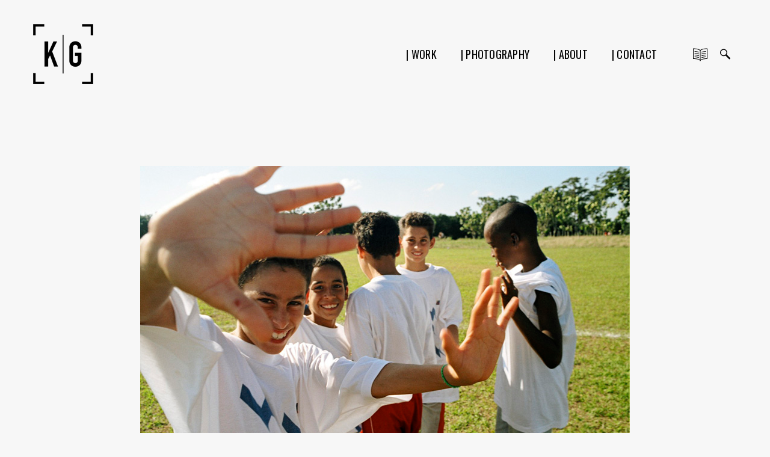

--- FILE ---
content_type: text/html; charset=UTF-8
request_url: http://www.katiegreenwood.com/portfolio/cuba/
body_size: 11667
content:
<!DOCTYPE html>
<html lang="en" data-version="3.0.8">
	<head>
		<meta charset="UTF-8" />
		<meta name="viewport" content="width=device-width, initial-scale=1.0, maximum-scale=1.0" />
		<meta name="description" content="Freelance Picture Researcher | Author | Brighton">
		<title>Katie Greenwood &rsaquo; Cuba</title>
		<link rel="pingback" href="http://katiegreenwood.com/xmlrpc.php" />
		<!--[if lt IE 9]><script src="http://html5shim.googlecode.com/svn/trunk/html5.js"></script><![endif]-->
		<link type="text/css" rel="stylesheet" href="http://katiegreenwood.com/wp-content/themes/semplice/css/reset.css">
		 <link data-fontset-id="ce-fontset" href="https://fonts.googleapis.com/css?family=EB+Garamond|Oswald:300,400" rel="stylesheet"> 
<style id="ce-fontset" type="text/css">.light { font-family: "Oswald", Helvetica, Arial, sans-serif !important; font-style: normal; font-weight: 300; }body, textarea, input { font-family: "EB Garamond", Helvetica, Arial, sans-serif !important; font-style: normal; font-weight: 400;}.regular { font-family: "EB Garamond", Helvetica, Arial, sans-serif !important; font-style: normal; font-weight: 400; }.regular_italic { font-family: "EB Garamond", Helvetica, Arial, sans-serif !important; font-style: italic; font-weight: 400; }.bold, strong, b { font-family: "Oswald", Helvetica, Arial, sans-serif; font-style: normal; font-weight: 400; }</style>		<link type="text/css" rel="stylesheet" href="http://katiegreenwood.com/wp-content/themes/semplice/style.css">
		<style type="text/css" id="semplice-custom-css">#navbar-bg { background: #f7f7f7 !important; }#fullscreen-menu { background: rgb(247, 247, 247); background: rgba(247, 247, 247, 1); }#navbar-bg { opacity: 0; }#navbar { border-bottom: 1px solid transparent !important; }.transparent { opacity: 0 !important; }@media (max-width: 767px) {.transparent { background: #f7f7f7 !important; }}#navbar .controls a .nav-icon { background: #000000 !important; }#navbar .controls a svg { fill: #000000 !important; }#fullscreen-menu .menu-inner nav ul li a, .follow-links ul li a svg, nav.standard ul li a { letter-spacing: 0.25px !important; }#fullscreen-menu .menu-inner nav ul li a, .follow-links ul li a svg, nav.standard ul li a { text-transform: none !important; }#navbar .controls a.project-panel-button { margin-right: -10px; padding-left: 10px; }nav.standard ul li a { padding: 0px 20px; }#fullscreen-menu .menu-inner nav { padding: 40px 0px; }#fullscreen-menu .menu-inner nav ul li a, .follow-links ul li a svg, nav.standard ul li a { color: #000000 !important; }.follow-links ul li a svg { fill: #000000 !important; }nav.standard ul li a { text-decoration: none !important; }#fullscreen-menu .menu-inner nav ul li a { border-color: #000000 !important; }#fullscreen-menu .menu-inner nav ul li.current-menu-item a, #fullscreen-menu .menu-inner nav ul li.current_page_item a, nav.standard ul li.current-menu-item a, nav.standard ul li.current_page_item a, #fullscreen-menu .menu-inner nav ul li.current-menu-item a:hover, #fullscreen-menu .menu-inner nav ul li.current_page_item a:hover, nav.standard ul li.current-menu-item a:hover, nav.standard ul li.current_page_item a:hover, .is-work nav.standard ul li.portfolio-grid a, .is-work #fullscreen-menu .menu-inner nav ul li.portfolio-grid a { color: #999999 !important; }nav.standard ul li.current-menu-item a, nav.standard ul li.current_page_item a, nav.standard ul li.current-menu-item a:hover, nav.standard ul li.current_page_item a:hover, .is-work nav.standard ul li.portfolio-grid a { text-decoration: none !important; }#fullscreen-menu .menu-inner nav ul li.current-menu-item a, #fullscreen-menu .menu-inner nav ul li.current_page_item a, #fullscreen-menu .menu-inner nav ul li.current-menu-item a:hover, #fullscreen-menu .menu-inner nav ul li.current_page_item a:hover, .is-work #fullscreen-menu .menu-inner nav ul li.portfolio-grid a { border-color:  !important; }#fullscreen-menu .menu-inner nav ul li a:hover, .follow-links ul li a svg, nav.standard ul li a:hover { color: #999999 !important; }.follow-links ul li a:hover svg { fill: #999999 !important; }nav.standard ul li a:hover { text-decoration: none !important; }#fullscreen-menu .menu-inner nav ul li a:hover { border-color:  !important; }nav.standard ul li a { font-size: 18px !important; }header { position: absolute; }#fullscreen-menu .menu-inner nav { margin-top: 70px !important; }#fullscreen-menu .menu-inner nav { top: 70px; transform: translate(0px, 0px); -webkit-transform: translate(0px, 0px); }#fullscreen-menu .menu-inner nav ul li { text-align: right; }#fullscreen-menu .menu-inner nav .fluid-menu-container li a { right: 40px; }#fullscreen-menu .menu-inner .follow-links { background: rgb(255, 255, 255); background: rgba(255, 255, 255, 1); }#fullscreen-menu .menu-inner .follow-links ul li a { padding-top: 5px; padding-bottom: 5px; }#fullscreen-menu .menu-inner .follow-links { border-top: 1px solid transparent !important; }#fullscreen-menu .menu-inner .follow-links ul li a { padding-right: 10px; padding-left: 10px; }#fullscreen-menu .menu-inner .follow-links ul li a svg { fill: #aaaaaa !important; }#fullscreen-menu .menu-inner .follow-links ul li a:hover svg { fill: #000000 !important; }#fullscreen-menu .menu-inner .follow-links ul li a:hover { background: #ffffff !important; }header { top: -180px; }#navbar, #navbar-bg, .controls a, .controls a span { height: 180px; }#navbar .controls a .nav-icon { margin-top: 90px !important; }.navbar-inner { height: 180px; overflow: hidden; }.controls a svg, div.header-icon { margin-top: 78px; }section#blog, .post-password-form, section#not-found { margin-top: 180px !important; }#fullscreen-menu .menu-inner nav.align-top { margin-top: 180px !important; transform: none; -webkit-transform: none; }#fullscreen-menu .menu-inner nav { margin-top: 180px !important; }#content-holder, #page-content { margin-top: 180px !important; }.menu-style-nobutton ul li a, nav.standard ul li a { line-height: 180px !important; }.title-top { top: 180px; }body {background-color: #f7f7f7 !important;}.semplice-share .text { background: #ffffff !important; }.semplice-share .text { color: #888888 !important; }.share-box .semplice-share .text { border-color: #e6e6e6 !important; }.wysiwyg, .wysiwyg p, .wysiwyg pre, .post-heading h2, #post .wysiwyg .meta p span, p.quote, .wysiwyg h1, .wysiwyg h2, .wysiwyg h3, .wysiwyg h4, .wysiwyg h5, .wysiwyg h6, #category-archives h4, h4#comments, .comment-autor, .comment-autor a, .comment-time, .comment-content p, h3#reply-title, .comments-pagination, .meta p a, section#comment h3#comments, .no-results, blockquote p, .quote-container p, .result-header h3 { color: #000000!important ;}.archives-close svg { fill: #000000!important ;}abbr, acronym { border-color: #000000 !important;}#post .wysiwyg  a, .wysiwyg-ce a, #post .wysiwyg p a, p.quote a, .next p a, .previous p a, a.page-numbers, #category-archives nav ul li a, .cover-headline a { color: #000000!important ;}#post .wysiwyg { border-color: #000000!important ;}#post .semplice-share .button a { color: white !important; }#post .wysiwyg a:hover, .wysiwyg-ce a:hover, #post .wysiwyg p a:hover, .post-heading p a:hover, #post .wysiwyg .meta p a:hover, p.quote a:hover, #post .wysiwyg a.more-link:hover, .description a.more-link:hover, .next p a:hover, .previous p a:hover, #category-archives nav ul li a:hover, a.comment-edit-link:hover, a.comment-reply-link:hover, a.page-numbers:hover, section#category-archives nav ul li a:hover,  .cover-headline a:hover { color: #999999!important ;}#post .semplice-share .button a:hover { color: white !important; }.post-heading h2 a, .result-header h3, #category-archives h2 { color: #000000!important ;}.post-heading p, .post-heading p a, #post .wysiwyg .meta p a { color: #a0a0a0!important ;}#comment { background-color: #f9f9f9 !important;}form#commentform textarea, form#commentform input { background-color: #f9f9f9 !important;}form#commentform #submit, form#commentform input, form#commentform textarea { color: #000000 !important; }form#commentform textarea::-webkit-input-placeholder { color: #000000 !important; opacity: .5 !important;}form#commentform textarea::-moz-placeholder { color: #000000 !important; opacity: .5 !important;}form#commentform textarea:-ms-input-placeholder { color: #000000 !important; opacity: .5 !important;}form#commentform textareainput:-moz-placeholder { color: #000000 !important; opacity: .5 !important;}form#commentform input::-webkit-input-placeholder { color: #000000 !important; opacity: .5 !important;}form#commentform input::-moz-placeholder { color: #000000 !important; opacity: .5 !important;}form#commentform input:-ms-input-placeholder { color: #000000 !important; opacity: .5 !important;}form#commentform inputinput:-moz-placeholder { color: #000000 !important; opacity: .5 !important;}form#commentform textarea, form#commentform input { border-color: #e0e0e0 !important;}#post .wysiwyg a.more-link, .description a.more-link { color: #acacac !important; }#post .wysiwyg a.more-link, .description a.more-link { border-color: #e6e6e6!important ;}.edit-reply a { color: #aaaaaa!important ;}.edit-reply a { border-color: #e6e6e6!important ;}.post-divider { background: #ffffff!important ;}.post-password-form input, .result-header, #category-archives h4, .comment-content, pre, tt, code, kbd, blockquote, .wysiwyg table, .description table, .wysiwyg-ce table , .wysiwyg table th, .wysiwyg table td, .description table th, .description table td, .wysiwyg-ce table th, .wysiwyg-ce table td { border-color: #ffffff!important ;}.search-field { background: #ffffff!important ;}.search-field { border-color: #e6e6e6!important ;}.search-field { color: #000000!important ;}.close-search svg { fill: #000000 !important;}.search-form input::-webkit-input-placeholder { color: #000000 !important; opacity: 1;}.search-form input::-moz-placeholder { color: #000000 !important; opacity: 1;}.search-form input:-ms-input-placeholder { color: #000000 !important; opacity: 1;}header { top: 0px !important; opacity: 1; }.fade-content, #project-panel-footer, #blog { opacity: 1 }.no-gutter-grid-sizer { width: 8.3333% !important; }.no-gutter-gutter-sizer { width: 0px; }.remove-gutter-yes { margin: 0px !important; }.masonry-span0{ width: 0% !important; float: left; }.masonry-span1{ width: 8.3333% !important; float: left; }.masonry-span2{ width: 16.6667% !important; float: left; }.masonry-span3{ width: 25% !important; float: left; }.masonry-span4{ width: 33.3333% !important; float: left; }.masonry-span5{ width: 41.6667% !important; float: left; }.masonry-span6{ width: 50% !important; float: left; }.masonry-span7{ width: 58.3333% !important; float: left; }.masonry-span8{ width: 66.6667% !important; float: left; }.masonry-span9{ width: 75% !important; float: left; }.masonry-span10{ width: 83.3333% !important; float: left; }.masonry-span11{ width: 91.6667% !important; float: left; }.masonry-span12{ width: 100% !important; float: left; }@media (max-width: 767px) {.masonry-span1, .masonry-span2, .masonry-span3, .masonry-span4, .masonry-span5, .masonry-span6, .masonry-span7, .masonry-span8, .masonry-span9, .masonry-span10, .masonry-span11, .masonry-span12 { width: 100% !important; }}.lightbox-overlay { background-color: rgba(255,255,255,0.98); -webkit-animation: fadein 0.35s; -moz-animation: fadein 0.35s; -ms-animation: fadein 0.35s; -o-animation: fadein 0.35s; animation: fadein 0.35s; }@keyframes fadein { from { background-color: rgba(255,255,255,0); } to { background-color: rgba(255,255,255,0.98); } }@-moz-keyframes fadein { from { background-color: rgba(255,255,255,0); } to { background-color: rgba(255,255,255,0.98); } }@-webkit-keyframes fadein { from { background-color: rgba(255,255,255,0); } to { background-color: rgba(255,255,255,0.98); } }@-ms-keyframes fadein { from { background-color: rgba(255,255,255,0); } to { background-color: rgba(255,255,255,0.98); } }@-o-keyframes fadein { from { background-color: rgba(255,255,255,0); } to { background-color: rgba(255,255,255,0.98); } }.lightbox-arrows .imagelightbox-arrow svg { fill: #777777; }</style>
					<link rel="shortcut icon" href="http://katiegreenwood.com/wp-content/uploads//2014/02/KG_Logo.png">
						<link rel='dns-prefetch' href='//katiegreenwood.com' />
<link rel='dns-prefetch' href='//s.w.org' />
<link rel="alternate" type="application/rss+xml" title="Katie Greenwood &raquo; Cuba Comments Feed" href="http://www.katiegreenwood.com/portfolio/cuba/feed/" />
		<script type="text/javascript">
			window._wpemojiSettings = {"baseUrl":"https:\/\/s.w.org\/images\/core\/emoji\/2.3\/72x72\/","ext":".png","svgUrl":"https:\/\/s.w.org\/images\/core\/emoji\/2.3\/svg\/","svgExt":".svg","source":{"concatemoji":"http:\/\/katiegreenwood.com\/wp-includes\/js\/wp-emoji-release.min.js?ver=4.8.19"}};
			!function(t,a,e){var r,i,n,o=a.createElement("canvas"),l=o.getContext&&o.getContext("2d");function c(t){var e=a.createElement("script");e.src=t,e.defer=e.type="text/javascript",a.getElementsByTagName("head")[0].appendChild(e)}for(n=Array("flag","emoji4"),e.supports={everything:!0,everythingExceptFlag:!0},i=0;i<n.length;i++)e.supports[n[i]]=function(t){var e,a=String.fromCharCode;if(!l||!l.fillText)return!1;switch(l.clearRect(0,0,o.width,o.height),l.textBaseline="top",l.font="600 32px Arial",t){case"flag":return(l.fillText(a(55356,56826,55356,56819),0,0),e=o.toDataURL(),l.clearRect(0,0,o.width,o.height),l.fillText(a(55356,56826,8203,55356,56819),0,0),e===o.toDataURL())?!1:(l.clearRect(0,0,o.width,o.height),l.fillText(a(55356,57332,56128,56423,56128,56418,56128,56421,56128,56430,56128,56423,56128,56447),0,0),e=o.toDataURL(),l.clearRect(0,0,o.width,o.height),l.fillText(a(55356,57332,8203,56128,56423,8203,56128,56418,8203,56128,56421,8203,56128,56430,8203,56128,56423,8203,56128,56447),0,0),e!==o.toDataURL());case"emoji4":return l.fillText(a(55358,56794,8205,9794,65039),0,0),e=o.toDataURL(),l.clearRect(0,0,o.width,o.height),l.fillText(a(55358,56794,8203,9794,65039),0,0),e!==o.toDataURL()}return!1}(n[i]),e.supports.everything=e.supports.everything&&e.supports[n[i]],"flag"!==n[i]&&(e.supports.everythingExceptFlag=e.supports.everythingExceptFlag&&e.supports[n[i]]);e.supports.everythingExceptFlag=e.supports.everythingExceptFlag&&!e.supports.flag,e.DOMReady=!1,e.readyCallback=function(){e.DOMReady=!0},e.supports.everything||(r=function(){e.readyCallback()},a.addEventListener?(a.addEventListener("DOMContentLoaded",r,!1),t.addEventListener("load",r,!1)):(t.attachEvent("onload",r),a.attachEvent("onreadystatechange",function(){"complete"===a.readyState&&e.readyCallback()})),(r=e.source||{}).concatemoji?c(r.concatemoji):r.wpemoji&&r.twemoji&&(c(r.twemoji),c(r.wpemoji)))}(window,document,window._wpemojiSettings);
		</script>
		<style type="text/css">
img.wp-smiley,
img.emoji {
	display: inline !important;
	border: none !important;
	box-shadow: none !important;
	height: 1em !important;
	width: 1em !important;
	margin: 0 .07em !important;
	vertical-align: -0.1em !important;
	background: none !important;
	padding: 0 !important;
}
</style>
<link rel='stylesheet' id='mediaelement-css'  href='http://katiegreenwood.com/wp-includes/js/mediaelement/mediaelementplayer.min.css?ver=2.22.0' type='text/css' media='all' />
<link rel='stylesheet' id='wp-mediaelement-css'  href='http://katiegreenwood.com/wp-includes/js/mediaelement/wp-mediaelement.min.css?ver=4.8.19' type='text/css' media='all' />
<script type='text/javascript' src='http://katiegreenwood.com/wp-includes/js/jquery/jquery.js?ver=1.12.4'></script>
<script type='text/javascript' src='http://katiegreenwood.com/wp-includes/js/jquery/jquery-migrate.min.js?ver=1.4.1'></script>
<link rel='https://api.w.org/' href='http://www.katiegreenwood.com/wp-json/' />
<link rel="EditURI" type="application/rsd+xml" title="RSD" href="http://katiegreenwood.com/xmlrpc.php?rsd" />
<link rel="wlwmanifest" type="application/wlwmanifest+xml" href="http://katiegreenwood.com/wp-includes/wlwmanifest.xml" /> 
<link rel='prev' title='Brighton Photo Biennial' href='http://www.katiegreenwood.com/blog/brighton-photo-biennial/' />
<link rel='next' title='Brighton' href='http://www.katiegreenwood.com/portfolio/brighton/' />
<meta name="generator" content="WordPress 4.8.19" />
<link rel="canonical" href="http://www.katiegreenwood.com/portfolio/cuba/" />
<link rel='shortlink' href='http://www.katiegreenwood.com/?p=100' />
<link rel="alternate" type="application/json+oembed" href="http://www.katiegreenwood.com/wp-json/oembed/1.0/embed?url=http%3A%2F%2Fwww.katiegreenwood.com%2Fportfolio%2Fcuba%2F" />
<link rel="alternate" type="text/xml+oembed" href="http://www.katiegreenwood.com/wp-json/oembed/1.0/embed?url=http%3A%2F%2Fwww.katiegreenwood.com%2Fportfolio%2Fcuba%2F&#038;format=xml" />
		<!-- Facebook -->
		<meta property="og:title" content="Katie Greenwood &rsaquo; Cuba" />
		<meta property="og:url" content="http://www.katiegreenwood.com/portfolio/cuba/" />
		<meta property="og:site_name" content="Katie Greenwood"/>
					<meta itemprop="go:description" property="og:description" content=" ..." />
							<meta property="og:image" content="http://katiegreenwood.com/wp-content/uploads//2010/06/cuba1.jpg" />
		   
		<!-- bottom admin bar -->
		<style>html{margin-top:0px!important;}#wpadminbar{top:auto!important;bottom:0;}}</style>
	</head>
	<body class="post-template-default single single-post postid-100 single-format-standard blog-bg is-blog no-transitions">
						<header class="non-sticky-nav">
			<div id="navbar-bg" class="navbar" data-navbar-opacity="0" data-dropdown-transparent="enabled"><!-- header bar background --></div>
			<div id="navbar">
			<div class="container"><div class="row"><div class="span12 navbar-inner"><div class="logo fourty"><a id="logo" class="has-logo" href="http://www.katiegreenwood.com" title="Katie Greenwood"><img class="logo-image" src="http://katiegreenwood.com/wp-content/uploads//2014/02/KG_Logo-100-web.png" width="100" height="100" alt="Katie Greenwood" /></a></div><div class="nav-wrapper"><nav class="standard bold"><ul id="menu-menu-1" class="menu"><li id="menu-item-2656" class="menu-item menu-item-type-post_type menu-item-object-page menu-item-home menu-item-2656"><a href="http://www.katiegreenwood.com/">| WORK</a></li>
<li id="menu-item-2431" class="menu-item menu-item-type-post_type menu-item-object-page menu-item-2431"><a href="http://www.katiegreenwood.com/photography/">| PHOTOGRAPHY</a></li>
<li id="menu-item-2659" class="menu-item menu-item-type-post_type menu-item-object-page menu-item-2659"><a href="http://www.katiegreenwood.com/about/">| ABOUT</a></li>
<li id="menu-item-2665" class="menu-item menu-item-type-post_type menu-item-object-page menu-item-2665"><a href="http://www.katiegreenwood.com/contact/">| CONTACT</a></li>
</ul></nav><div class="controls">
					<a class="open-nav menu-responsive">
						<span class="nav-icon"></span>
					</a>
				
					<a class="search-button menu-icon">
						<span class="search-open"><svg version="1.1" id="Ebene_1" xmlns="http://www.w3.org/2000/svg" xmlns:xlink="http://www.w3.org/1999/xlink" x="0px" y="0px"
	 width="19px" height="24px" viewBox="0 0 19 24" enable-background="new 0 0 19 24" xml:space="preserve">
<path d="M12.868,9.408c0,3.261-2.657,5.905-5.934,5.905C3.657,15.313,1,12.67,1,9.408c0-3.261,2.657-5.905,5.934-5.905
	C10.211,3.503,12.868,6.147,12.868,9.408z M6.934,4.853c-2.528,0-4.577,2.039-4.577,4.555c0,2.516,2.049,4.555,4.577,4.555
	s4.577-2.039,4.577-4.555C11.511,6.892,9.462,4.853,6.934,4.853z"/>
<path d="M17.049,20.27c-0.302,0.301-0.794,0.301-1.097,0l-5.864-5.835c-0.303-0.301-0.303-0.79,0-1.091l0.739-0.735
	c0.303-0.301,0.794-0.301,1.097,0l5.864,5.835c0.303,0.301,0.303,0.79,0,1.091L17.049,20.27z"/>
</svg>
</span>
					</a>
				
						<a class="archives-button menu-icon">
							<span class="archives-open"><svg version="1.1" id="Layer_1" xmlns="http://www.w3.org/2000/svg" xmlns:xlink="http://www.w3.org/1999/xlink" x="0px" y="0px"
	 width="24px" height="24px" viewBox="0 0 24 24" enable-background="new 0 0 24 24" xml:space="preserve">
<g>
	<g>
		<path d="M12,23.5c-0.276,0-0.5-0.224-0.5-0.5c0-1.253-4.185-3-11-3C0.224,20,0,19.776,0,19.5V3
			c0-0.276,0.224-0.5,0.5-0.5c4.833,0,9.917,0.967,11.5,2.784C13.583,3.467,18.668,2.5,23.5,2.5C23.776,2.5,24,2.724,24,3v16.5
			c0,0.276-0.224,0.5-0.5,0.5c-6.815,0-11,1.747-11,3C12.5,23.276,12.276,23.5,12,23.5z M1,19.004c4.678,0.063,9.471,1.026,11,2.78
			c1.528-1.754,6.321-2.717,11-2.78V3.503C16.481,3.586,12.5,5.278,12.5,6.5C12.5,6.776,12.276,7,12,7s-0.5-0.224-0.5-0.5
			c0-1.222-3.981-2.914-10.5-2.997V19.004z"/>
	</g>
	<g>
		<path d="M12,23.344c-0.276,0-0.5-0.224-0.5-0.5V6.5C11.5,6.224,11.724,6,12,6s0.5,0.224,0.5,0.5v16.344
			C12.5,23.12,12.276,23.344,12,23.344z"/>
	</g>
	<g>
		<path d="M9.5,9.24c-0.06,0-0.12-0.011-0.179-0.033c-1.593-0.609-3.85-1.039-6.355-1.208
			C2.691,7.98,2.482,7.742,2.501,7.466C2.52,7.191,2.759,6.993,3.034,7.001c2.602,0.176,4.962,0.628,6.645,1.272
			c0.258,0.099,0.387,0.388,0.288,0.646C9.891,9.118,9.701,9.24,9.5,9.24z"/>
	</g>
	<g>
		<path d="M9.5,12.24c-0.06,0-0.12-0.011-0.179-0.033c-1.593-0.609-3.85-1.039-6.355-1.208
			c-0.275-0.019-0.484-0.257-0.465-0.533c0.019-0.275,0.258-0.47,0.533-0.465c2.602,0.176,4.962,0.628,6.645,1.272
			c0.258,0.099,0.387,0.388,0.288,0.646C9.891,12.118,9.701,12.24,9.5,12.24z"/>
	</g>
	<g>
		<path d="M9.5,15.24c-0.06,0-0.12-0.011-0.179-0.033c-1.593-0.609-3.85-1.039-6.355-1.208
			c-0.275-0.019-0.484-0.257-0.465-0.533c0.019-0.274,0.258-0.49,0.533-0.465c2.602,0.176,4.962,0.628,6.645,1.272
			c0.258,0.099,0.387,0.388,0.288,0.646C9.891,15.118,9.701,15.24,9.5,15.24z"/>
	</g>
	<g>
		<path d="M9.5,18.24c-0.06,0-0.12-0.011-0.179-0.033c-1.593-0.609-3.85-1.039-6.355-1.208
			c-0.275-0.019-0.484-0.257-0.465-0.533c0.019-0.274,0.258-0.486,0.533-0.465c2.602,0.176,4.962,0.628,6.645,1.272
			c0.258,0.099,0.387,0.388,0.288,0.646C9.891,18.118,9.701,18.24,9.5,18.24z"/>
	</g>
	<g>
		<path d="M14.5,9.24c-0.201,0-0.391-0.122-0.467-0.321c-0.099-0.258,0.03-0.547,0.288-0.646
			c1.686-0.645,4.045-1.097,6.645-1.272c0.279-0.003,0.516,0.189,0.533,0.465c0.019,0.275-0.189,0.514-0.465,0.533
			c-2.504,0.169-4.761,0.598-6.355,1.208C14.62,9.229,14.56,9.24,14.5,9.24z"/>
	</g>
	<g>
		<path d="M14.5,12.24c-0.201,0-0.391-0.122-0.467-0.321c-0.099-0.258,0.03-0.547,0.288-0.646
			c1.686-0.645,4.045-1.097,6.645-1.272c0.279-0.006,0.516,0.189,0.533,0.465c0.019,0.275-0.189,0.514-0.465,0.533
			c-2.504,0.169-4.761,0.598-6.355,1.208C14.62,12.229,14.56,12.24,14.5,12.24z"/>
	</g>
	<g>
		<path d="M14.5,15.24c-0.201,0-0.391-0.122-0.467-0.321c-0.099-0.258,0.03-0.547,0.288-0.646
			c1.686-0.645,4.045-1.097,6.645-1.272c0.279-0.021,0.516,0.189,0.533,0.465c0.019,0.276-0.189,0.515-0.465,0.533
			c-2.504,0.169-4.761,0.599-6.355,1.208C14.62,15.229,14.56,15.24,14.5,15.24z"/>
	</g>
	<g>
		<path d="M14.5,18.24c-0.201,0-0.391-0.122-0.467-0.321c-0.099-0.258,0.03-0.547,0.288-0.646
			c1.686-0.645,4.045-1.097,6.645-1.272c0.279-0.023,0.516,0.189,0.533,0.465c0.019,0.276-0.189,0.515-0.465,0.533
			c-2.504,0.169-4.761,0.599-6.355,1.208C14.62,18.229,14.56,18.24,14.5,18.24z"/>
	</g>
</g>
</svg>
</span>
						</a>
					</div></div></div></div></div>			</div>
		</header>
		<div id="fullscreen-menu" class="standard-height">
			<div class="menu-inner">
				<nav class="fs-26px bold">
					<ul id="menu-menu-2" class="menu menu-container"><li class="menu-item menu-item-type-post_type menu-item-object-page menu-item-home menu-item-2656"><a href="http://www.katiegreenwood.com/">| WORK</a></li>
<li class="menu-item menu-item-type-post_type menu-item-object-page menu-item-2431"><a href="http://www.katiegreenwood.com/photography/">| PHOTOGRAPHY</a></li>
<li class="menu-item menu-item-type-post_type menu-item-object-page menu-item-2659"><a href="http://www.katiegreenwood.com/about/">| ABOUT</a></li>
<li class="menu-item menu-item-type-post_type menu-item-object-page menu-item-2665"><a href="http://www.katiegreenwood.com/contact/">| CONTACT</a></li>
</ul>				</nav>
				<div class="follow-links">
					<ul>
											</ul>
				</div>
			</div>
		</div>
		<div id="wrapper">
			<div id="content"><section id="blog" class="fade-content">
	<div class="blog-search">	<div class="container">
		<div class="row">
			<div class="span12"><form role="search" method="get" class="search-form" action="http://www.katiegreenwood.com/">
	<label>
		<span class="screen-reader-text"><svg version="1.1" id="Ebene_1" xmlns="http://www.w3.org/2000/svg" xmlns:xlink="http://www.w3.org/1999/xlink" x="0px" y="0px"
	 width="40px" height="40px" viewBox="0 0 40 40" enable-background="new 0 0 40 40" xml:space="preserve">
<g>
	<path d="M16,3c7.168,0,13,5.832,13,13s-5.832,13-13,13S3,23.168,3,16S8.832,3,16,3 M16,1C7.716,1,1,7.716,1,16s6.716,15,15,15
		s15-6.716,15-15S24.284,1,16,1L16,1z"/>
</g>
<line fill="none" stroke-width="2" stroke-miterlimit="10" x1="41" y1="41" x2="25.661" y2="25.911"/>
</svg></span>
		<span class="close-search"><a class="search-close"><svg version="1.1" id="Ebene_1" xmlns="http://www.w3.org/2000/svg" xmlns:xlink="http://www.w3.org/1999/xlink" x="0px" y="0px"
	 width="24px" height="24px" viewBox="0 0 24 24" enable-background="new 0 0 24 24" xml:space="preserve">
<g>
	
		<rect x="1.034" y="12" transform="matrix(0.7295 0.684 -0.684 0.7295 11.7953 -4.8264)" width="21.932" height="1"/>
</g>
<g>
	
		<rect x="11.5" y="1.535" transform="matrix(0.6833 0.7301 -0.7301 0.6833 12.9275 -4.8028)" width="1" height="21.931"/>
</g>
</svg>
</a></span>		<input type="search" class="search-field light" placeholder="Search and hit enter" value="" name="s" title="Search for:" />
	</label>
</form></div>
		</div>
			</div>
<div class="post-divider search-divider"></div></div>	<section id="category-archives">
	<div class="container">
		<div class="row">
			<div class="span11">
				<h2 class="bold">Blog Archives</h2>
			</div>
			<div class="span1">
				<a class="archives-close right"><svg version="1.1" id="Ebene_1" xmlns="http://www.w3.org/2000/svg" xmlns:xlink="http://www.w3.org/1999/xlink" x="0px" y="0px"
	 width="20px" height="20px" viewBox="0 0 20 20" enable-background="new 0 0 20 20" xml:space="preserve">
<g>
	
		<rect x="-4.164" y="9.532" transform="matrix(0.706 0.7082 -0.7082 0.706 10.0446 -4.1327)" width="28.329" height="1"/>
</g>
<g>
	<rect x="9.5" y="-4.142" transform="matrix(0.7071 0.7071 -0.7071 0.7071 10 -4.1421)" width="1" height="28.284"/>
</g>
</svg>
</a>
			</div>
		</div>
		<div class="row">
			<div class="span6 archive-heading">
				<h4 class="light first">Latest Posts</h4>
				<nav>
					<ul>
						<li><a href="http://www.katiegreenwood.com/blog/draw-your-own-fonts/" title="Look Draw Your Own Fonts" >Draw Your Own Fonts</a> </li> <li><a href="http://www.katiegreenwood.com/blog/bonobo-cyriak-cirrus/" title="Look Bonobo / Cyriak - Cirrus" >Bonobo / Cyriak - Cirrus</a> </li> <li><a href="http://www.katiegreenwood.com/blog/9-eyes/" title="Look 9 Eyes" >9 Eyes</a> </li> <li><a href="http://www.katiegreenwood.com/blog/people-vs-places/" title="Look People vs. Places" >People vs. Places</a> </li> <li><a href="http://www.katiegreenwood.com/blog/goulds-hummingbirds/" title="Look Gould&#039;s Hummingbirds" >Gould's Hummingbirds</a> </li> <li><a href="http://www.katiegreenwood.com/blog/fashion-illustration/" title="Look Fashion Illustration" >Fashion Illustration</a> </li> <li><a href="http://www.katiegreenwood.com/blog/time-lapse-wonders/" title="Look Time lapse wonders" >Time lapse wonders</a> </li> <li><a href="http://www.katiegreenwood.com/blog/saul-bass-a-life-in-film-design/" title="Look Saul Bass: A Life in Film &amp; Design" >Saul Bass: A Life in Film & Design</a> </li> <li><a href="http://www.katiegreenwood.com/blog/ball-camera/" title="Look Ball Camera" >Ball Camera</a> </li> <li><a href="http://www.katiegreenwood.com/blog/lucha-future/" title="Look Lucha Future" >Lucha Future</a> </li> 					</ul>
				</nav>
			</div>
			<div class="span3 archive-heading">
				<h4 class="light">Monthly</h4>
				<nav>
					<ul>
							<li><a href='http://www.katiegreenwood.com/2013/04/'>April 2013</a></li>
	<li><a href='http://www.katiegreenwood.com/2013/01/'>January 2013</a></li>
	<li><a href='http://www.katiegreenwood.com/2012/11/'>November 2012</a></li>
	<li><a href='http://www.katiegreenwood.com/2012/10/'>October 2012</a></li>
	<li><a href='http://www.katiegreenwood.com/2012/08/'>August 2012</a></li>
	<li><a href='http://www.katiegreenwood.com/2011/12/'>December 2011</a></li>
	<li><a href='http://www.katiegreenwood.com/2011/10/'>October 2011</a></li>
	<li><a href='http://www.katiegreenwood.com/2011/07/'>July 2011</a></li>
	<li><a href='http://www.katiegreenwood.com/2011/06/'>June 2011</a></li>
	<li><a href='http://www.katiegreenwood.com/2011/05/'>May 2011</a></li>
					</ul>
				</nav>
			</div>
			<div class="span3 archive-heading">
				<h4 class="light">Categories</h4>
				<nav>
					<ul>
							<li class="cat-item cat-item-21"><a href="http://www.katiegreenwood.com/category/art-design/" >Art &amp; Design</a>
</li>
	<li class="cat-item cat-item-4"><a href="http://www.katiegreenwood.com/category/blog/" >Blog</a>
</li>
	<li class="cat-item cat-item-108"><a href="http://www.katiegreenwood.com/category/books/" >Books</a>
</li>
	<li class="cat-item cat-item-110"><a href="http://www.katiegreenwood.com/category/ephemera/" >Ephemera</a>
</li>
	<li class="cat-item cat-item-111"><a href="http://www.katiegreenwood.com/category/exhibitions-events/" >Exhibitions &amp; Events</a>
</li>
	<li class="cat-item cat-item-224"><a href="http://www.katiegreenwood.com/category/fashion/" >Fashion</a>
</li>
	<li class="cat-item cat-item-104"><a href="http://www.katiegreenwood.com/category/film-animation/" >Film &amp; Animation</a>
</li>
	<li class="cat-item cat-item-109"><a href="http://www.katiegreenwood.com/category/food-drink/" >Food &amp; Drink</a>
</li>
	<li class="cat-item cat-item-23"><a href="http://www.katiegreenwood.com/category/history/" >History</a>
</li>
	<li class="cat-item cat-item-90"><a href="http://www.katiegreenwood.com/category/music-performance/" >Music &amp; Performance</a>
</li>
	<li class="cat-item cat-item-22"><a href="http://www.katiegreenwood.com/category/nature/" >Nature</a>
</li>
	<li class="cat-item cat-item-91"><a href="http://www.katiegreenwood.com/category/people/" >People</a>
</li>
	<li class="cat-item cat-item-6"><a href="http://www.katiegreenwood.com/category/photography/" >Photography</a>
</li>
	<li class="cat-item cat-item-223"><a href="http://www.katiegreenwood.com/category/science-technology/" >Science &amp; Technology</a>
</li>
	<li class="cat-item cat-item-83"><a href="http://www.katiegreenwood.com/category/today/" >Today</a>
</li>
	<li class="cat-item cat-item-5"><a href="http://www.katiegreenwood.com/category/travel/" >Travel</a>
</li>
					</ul>
				</nav>
			</div>
		</div>
	</div>
	<div class="post-divider search-divider"></div>
</section>
				<article class="blog-post">
			<div class="container">
						<div class="row">
		<div class="span12 featured">
	   		<img src="http://katiegreenwood.com/wp-content/uploads//2010/06/cuba1.jpg" class="" width="814" height="540" alt="Featured Image"  />		</div>
	</div>
<div id="post" class="row post-100 post type-post status-publish format-standard has-post-thumbnail hentry category-photography category-portfolio category-travel">
	<div class="span8 offset2">
		<div class="post-heading no-content">
			<p><a href="http://www.katiegreenwood.com/portfolio/cuba/">December 1, 2010</a> - <a href="http://www.katiegreenwood.com/portfolio/cuba/#respond">No Comments!</a></p>
			<h2 class="fs-36px bold left"><a href="http://www.katiegreenwood.com/portfolio/cuba/">Cuba</a></h2>
		</div>
		<div class="wysiwyg no-meta fs-16px h1-fs-42px h2-fs-36px h3-fs-28px h4-fs-24px h5-fs-20px h6-fs-18px ">
										<div class="meta">
	<p>
		<span>Published by: Katie in</span> <a href="http://www.katiegreenwood.com/category/photography/" rel="category tag">Photography</a>, <a href="http://www.katiegreenwood.com/category/portfolio/" rel="category tag">Portfolio</a>, <a href="http://www.katiegreenwood.com/category/travel/" rel="category tag">Travel</a>			</p>
</div>
<div class="share-box share-box-blog">
		<div class="row">
		<div class="span8">
			<div class="semplice-share first">
				<div class="text">Facebook</div>
				<div class="button button-facebook">
					<a href="http://www.facebook.com/sharer.php?u=http://www.katiegreenwood.com/portfolio/cuba/" target="_blank">Share on Facebook</a>
				</div>
			</div>
			<div class="semplice-share">
				<div class="text">Twitter</div>
				<div class="button button-twitter">
					<a href="http://twitter.com/intent/tweet?text=Cuba http://www.katiegreenwood.com/portfolio/cuba/" target="_blank">Share on Twitter</a>
				</div>
			</div>
			<div class="semplice-share">
				<div class="text">Google+</div>
				<div class="button button-gplusone">
					<a href="https://plus.google.com/share?url=http://www.katiegreenwood.com/portfolio/cuba/" target="_blank">Share on Google+</a>
				</div>
			</div>
		</div>
	</div>
</div>
					</div>
	</div>
</div>				</div>
		</article>
				<section id="comment">
		<div class="container">
			<div class="row">
				<div class="span8 offset2 comment">
					



	<div id="respond" class="comment-respond">
		<h3 id="reply-title" class="comment-reply-title">Leave a Reply <small><a rel="nofollow" id="cancel-comment-reply-link" href="/portfolio/cuba/#respond" style="display:none;">Cancel Reply</a></small></h3>			<form action="http://katiegreenwood.com/wp-comments-post.php" method="post" id="commentform" class="comment-form">
				<div class="comment-input"><textarea id="comment-input" class="mb10" name="comment" cols="45" rows="8" placeholder="Your comment*" required email></textarea></div><div class="comment-input"><input id="author" class="input" name="author" type="text" value="" size="30" placeholder="Author*" required /></div>
<div class="comment-input"><input id="email" class="input" name="email" type="email" value="" size="30" placeholder="E-Mail Address*" required /></div>
<div class="comment-input"><input id="url" class="input" name="url" type="text" value="" size="30" placeholder="Website" /></div>
<p class="form-submit"><input name="submit" type="submit" id="submit" class="submit" value="Post Comment" /> <input type='hidden' name='comment_post_ID' value='100' id='comment_post_ID' />
<input type='hidden' name='comment_parent' id='comment_parent' value='0' />
</p><p style="display: none;"><input type="hidden" id="akismet_comment_nonce" name="akismet_comment_nonce" value="f27dc9f470" /></p><p style="display: none;"><input type="hidden" id="ak_js" name="ak_js" value="15"/></p>			</form>
			</div><!-- #respond -->
	<script type="text/javascript">
	(function($) {
		$(document).ready(function () {
			$("#commentform").validate();
		});
	})(jQuery); 
</script>




				</div>
			</div>
		</div>
	</section>
</section>
			<div class="fade-content footer"><div id="footer-holder" class=""><div style="" id="content_bu6y1h5t8" class="content-spacer" data-sort="1">
				
				
				
				<div class="content-container" style="background-color: transparent;" data-content-id="content_bu6y1h5t8" data-content-type="content-spacer"><div class="container"><div class="row"><div class="spacer span12" style="height:5px;margin-top:50px;margin-bottom:10px;background-color:#ffffff;"><!-- Horizontal Rule --></div></div></div></div></div><div id="content_cnpke39vf" class="content-p" data-sort="1">
				
				
				
				
				
				
				
				
				
				
				
				
				
				
				
				
				
				
				
				
				
				
				
				
				
				
				
				
				
				
				
				
				<div class="content-container" style="background-color: transparent;" data-content-id="content_cnpke39vf" data-content-type="content-p"><div class="container"><div class="row"><div data-content-id="content_cnpke39vf" data-paragraph-id="content_cnpke39vf" data-content-type="content-p" class="wysiwyg-ce no-offset span12"><p data-font-size="18px"><span class="regular"><span style="letter-spacing:0.1px;"><u><a href="mailto:katie@katiegreenwood.com"><span style="color:#696969;">katie@katiegreenwood.com</span></a></u><br><span style="color:#696969;">+ 44 (0) 7748 983768</span></span></span></p></div></div></div></div></div><div style="" id="content_fzbh92kui" class="content-p" data-sort="1">
				
				
				
				
				
				
				
				
				
				
				
				
				
				
				
				
				
				
				
				
				
				
				
				
				<div class="content-container" style="padding-top: 15px;background-color: transparent;" data-content-id="content_fzbh92kui" data-content-type="content-p"><div class="container"><div class="row"><div data-content-id="content_fzbh92kui" data-paragraph-id="content_fzbh92kui" data-content-type="content-p" class="wysiwyg-ce no-offset span12"><p data-font-size="11px"><span style="color:#A9A9A9;"><span style="letter-spacing:0.1px;"><span class="light">© Katie Greenwood 2022. All rights reserved.</span></span></span></p></div></div></div></div></div><div id="content_wxu857baz" class="content-spacer" data-sort="1">
				
				
				
				
				
				
				
				
				<div class="content-container" style="background-color: transparent;" data-content-id="content_wxu857baz" data-content-type="content-spacer"><div class="container"><div class="row"><div class="spacer span12" style="height:0px;margin-top:0px;margin-bottom:50px;background-color:#ffffff;"><!-- Horizontal Rule --></div></div></div></div></div></div></div>			<!-- content -->
			</div>
		<!-- wrapper -->
		</div>
		<div class="to-the-top">
			<a class="top-button"><svg version="1.1" id="Ebene_1" xmlns="http://www.w3.org/2000/svg" xmlns:xlink="http://www.w3.org/1999/xlink" x="0px" y="0px"
	 width="53px" height="20px" viewBox="0 0 53 20" enable-background="new 0 0 53 20" xml:space="preserve">
<g id="Ebene_3">
</g>
<g>
	<polygon points="43.886,16.221 42.697,17.687 26.5,4.731 10.303,17.688 9.114,16.221 26.5,2.312 	"/>
</g>
</svg>
</a>
		</div>
		<div class="overlay fade"></div>
		<script type='text/javascript'>
/* <![CDATA[ */
var mejsL10n = {"language":"en","strings":{"Close":"Close","Fullscreen":"Fullscreen","Turn off Fullscreen":"Turn off Fullscreen","Go Fullscreen":"Go Fullscreen","Download File":"Download File","Download Video":"Download Video","Play":"Play","Pause":"Pause","Captions\/Subtitles":"Captions\/Subtitles","None":"None","Time Slider":"Time Slider","Skip back %1 seconds":"Skip back %1 seconds","Video Player":"Video Player","Audio Player":"Audio Player","Volume Slider":"Volume Slider","Mute Toggle":"Mute Toggle","Unmute":"Unmute","Mute":"Mute","Use Up\/Down Arrow keys to increase or decrease volume.":"Use Up\/Down Arrow keys to increase or decrease volume.","Use Left\/Right Arrow keys to advance one second, Up\/Down arrows to advance ten seconds.":"Use Left\/Right Arrow keys to advance one second, Up\/Down arrows to advance ten seconds."}};
var _wpmejsSettings = {"pluginPath":"\/wp-includes\/js\/mediaelement\/"};
/* ]]> */
</script>
<script type='text/javascript' src='http://katiegreenwood.com/wp-includes/js/mediaelement/mediaelement-and-player.min.js?ver=2.22.0'></script>
<script type='text/javascript' src='http://katiegreenwood.com/wp-includes/js/mediaelement/wp-mediaelement.min.js?ver=4.8.19'></script>
<script type='text/javascript'>
/* <![CDATA[ */
var semplice = {"gallery_prev":"<svg version=\"1.1\" id=\"Ebene_1\" xmlns=\"http:\/\/www.w3.org\/2000\/svg\" xmlns:xlink=\"http:\/\/www.w3.org\/1999\/xlink\" x=\"0px\" y=\"0px\"\r\n\twidth=\"18px\" height=\"40px\"  viewBox=\"0 0 18 40\" enable-background=\"new 0 0 18 40\" xml:space=\"preserve\">\r\n<g id=\"Ebene_2\">\r\n\t<g>\r\n\t\t<polygon points=\"16.3,40 0.3,20 16.3,0 17.7,1 2.5,20 17.7,39 \t\t\"\/>\r\n\t<\/g>\r\n<\/g>\r\n<\/svg>\r\n","gallery_next":"<svg version=\"1.1\" id=\"Ebene_1\" xmlns=\"http:\/\/www.w3.org\/2000\/svg\" xmlns:xlink=\"http:\/\/www.w3.org\/1999\/xlink\" x=\"0px\" y=\"0px\"\r\n\twidth=\"18px\" height=\"40px\" viewBox=\"0 0 18 40\" enable-background=\"new 0 0 18 40\" xml:space=\"preserve\">\r\n<g id=\"Ebene_2\">\r\n\t<g>\r\n\t\t<polygon points=\"0.3,39 15.5,20 0.3,1 1.7,0 17.7,20 1.7,40 \t\t\"\/>\r\n\t<\/g>\r\n<\/g>\r\n<\/svg>\r\n","lightbox_prev":"<svg xmlns=\"http:\/\/www.w3.org\/2000\/svg\" xmlns:xlink=\"http:\/\/www.w3.org\/1999\/xlink\" preserveAspectRatio=\"xMidYMid\" width=\"30\" height=\"20\" viewBox=\"0 0 30 20\">\n  <path d=\"M29.255,10.804 L2.624,10.804 L10.327,18.696 C10.619,18.995 10.619,19.481 10.327,19.780 C10.181,19.930 9.989,20.005 9.798,20.005 C9.607,20.005 9.415,19.930 9.269,19.780 L0.290,10.580 C0.220,10.509 0.165,10.424 0.127,10.330 C0.090,10.238 0.071,10.141 0.071,10.043 C0.071,10.041 0.070,10.039 0.070,10.037 C0.070,10.035 0.071,10.034 0.071,10.032 C0.071,9.934 0.090,9.836 0.127,9.745 C0.165,9.650 0.220,9.565 0.290,9.494 L9.269,0.294 C9.561,-0.005 10.035,-0.005 10.327,0.294 C10.619,0.594 10.619,1.079 10.327,1.378 L2.624,9.270 L29.255,9.270 C29.669,9.270 30.003,9.613 30.003,10.037 C30.003,10.461 29.669,10.804 29.255,10.804 Z\"\/>\n<\/svg>\n","lightbox_next":"<svg xmlns=\"http:\/\/www.w3.org\/2000\/svg\" xmlns:xlink=\"http:\/\/www.w3.org\/1999\/xlink\" preserveAspectRatio=\"xMidYMid\" width=\"30\" height=\"20\" viewBox=\"0 0 30 20\">\n  <path d=\"M29.873,9.745 C29.910,9.836 29.929,9.934 29.929,10.032 C29.929,10.034 29.930,10.035 29.930,10.037 C29.930,10.039 29.929,10.041 29.929,10.043 C29.929,10.141 29.910,10.238 29.873,10.330 C29.835,10.424 29.780,10.509 29.710,10.580 L20.731,19.780 C20.585,19.930 20.393,20.005 20.202,20.005 C20.011,20.005 19.819,19.930 19.673,19.780 C19.381,19.481 19.381,18.995 19.673,18.696 L27.376,10.804 L0.745,10.804 C0.331,10.804 -0.003,10.461 -0.003,10.037 C-0.003,9.613 0.331,9.270 0.745,9.270 L27.376,9.270 L19.673,1.378 C19.381,1.079 19.381,0.594 19.673,0.294 C19.965,-0.005 20.439,-0.005 20.731,0.294 L29.710,9.494 C29.780,9.565 29.835,9.650 29.873,9.745 Z\"\/>\n<\/svg>\n"};
/* ]]> */
</script>
<script type='text/javascript' src='http://katiegreenwood.com/wp-content/themes/semplice/js/scripts.min.js?ver=4.8.19'></script>
<script type='text/javascript' src='http://katiegreenwood.com/wp-includes/js/wp-embed.min.js?ver=4.8.19'></script>
<script async="async" type='text/javascript' src='http://katiegreenwood.com/wp-content/plugins/akismet/_inc/form.js?ver=4.0.1'></script>
		<script type="text/javascript">
			(function($) {

				// back button fix (firefox) thx to Jesse from stack overfllow
				$(window).unload(function () { $(window).unbind('unload'); });
				// back button fix (safari)
				$(window).bind('pageshow', function(event) {
					if (event.originalEvent.persisted) {
						window.location.reload() 
					}
				});
				
				$(document).ready(function () {

					/* ce images */
					$('.ce-image').each(function(){ var parentTag = $(this).parent().get(0).tagName; if(parentTag == 'A') { $(this).parent().remove(); } else { $(this).remove(); }});

					/* remove single edit div */
					$('.single-edit').remove();

					/* delete gallery brs */
					$('.gallery br').each(function() {
						$(this).remove();
					});

					/* image lightbox */
					var showOverlay = function() {
						$('<div class="lightbox-overlay"></div>').appendTo('body');
					};

					var hideOverlay = function() {
						$('.lightbox-overlay').remove();
					};

					/* arrows */

					var arrowsOn = function(instance, selector) {

						var $arrows = $('<div class="lightbox-arrows"><a type="button" class="imagelightbox-arrow imagelightbox-arrow-left">' + semplice.lightbox_prev + '</a><a type="button" class="imagelightbox-arrow imagelightbox-arrow-right">' + semplice.lightbox_next + '</a></div>');

						$arrows.appendTo('body');

						// fade in
						$('.lightbox-arrows').delay(200).fadeIn('slow');

						$('.imagelightbox-arrow').on('click touchend', function(e) {
							e.preventDefault();

							var $this	= $(this),
								$target	= $( selector + '[href="' + $('#imagelightbox').attr('src') + '"]'),
								index	= $target.index(selector);

							if( $this.hasClass('imagelightbox-arrow-left'))
							{
								index = index - 1;
								if(!$(selector).eq(index).length)
									index = $(selector).length;
							}
							else
							{
								index = index + 1;
								if( !$(selector).eq(index).length)
									index = 0;
							}

							instance.switchImageLightbox(index);
							return false;
						});
					};

					var arrowsOff = function() {
						$('.lightbox-arrows').fadeOut('fast', function() {
							$('.lightbox-arrows').remove();
						});
					};

					/* blog gallery */
					$('.gallery-icon a').each(function () {

						/* check if attachment or media file type */
						var isAttachment = $(this).attr('href').slice(-1);

						if(isAttachment !== '/') {
							$(this).attr('data-rel', 'lightbox');
						}

					});

					var selectorG = 'a[data-rel^=lightbox]';
					var instanceG = $(selectorG).imageLightbox(
					{
						selector:       'id="imagelightbox"',
						allowedTypes:   'png|jpg|jpeg|gif|svg',
						animationSpeed: 250,
						preloadNext:    true,
						enableKeyboard: true,
						quitOnEnd:      false,
						quitOnImgClick: false,
						quitOnDocClick: true,
						onStart:        function() { arrowsOn(instanceG,selectorG); showOverlay(); },
						onEnd:          function() { arrowsOff(); hideOverlay(); },
						onLoadStart:    false,
						onLoadEnd:      false
					});
		
					
					// content editor self hosted video and blog video
					$(".live-video video, .live-audio audio, .wysiwyg video, .wysiwyg audio, .cover-video video").mediaelementplayer({
						
						// options
						pauseOtherPlayers: false,

						success:  function (mediaElement, domObject) { 

							// get media element
							var $thisMediaElement = (mediaElement.id) ? $("#"+mediaElement.id) : $(mediaElement);

							if($thisMediaElement.attr('data-masonry-id')) {
								// layout masonry to avoid overlapping
								$('#masonry-' + $thisMediaElement.attr('data-masonry-id')).masonry('layout');
							}

							// empty poster image to avoid double images
							$thisMediaElement.attr('poster', '');

							// resize multicolumn on play if needed
					        mediaElement.addEventListener('canplay', function(e) {
								$('#masonry-' + $thisMediaElement.attr('data-masonry-id')).masonry('layout');
							}, false);

							// show poster image after video finished
				            mediaElement.addEventListener("ended", function(e){
				                $thisMediaElement.parents(".mejs-inner").find(".mejs-poster").show();
				            });
				        }
					});
				});
			})(jQuery);
		</script>
			</body>
</html>